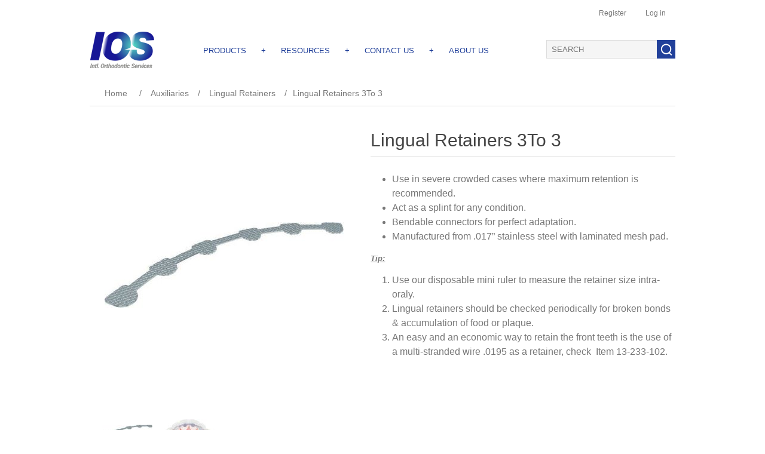

--- FILE ---
content_type: text/html; charset=utf-8
request_url: https://www.iosortho.com/lingual-retainers-3to-3
body_size: 6993
content:
<!DOCTYPE html><html lang="en" dir="ltr" class="html-product-details-page"><head><title>IOS Ortho. Lingual Retainers 3To 3</title><meta charset="UTF-8"><meta name="description" content="- Use in severe crowded cases where maximum retention is recommended - Act as a splint for any condition - Bendable connectors for perfect adaptation - Manufacture from .017” stainless steel with laminated mesh pad - Available in 5 different sizes for upp"><meta name="keywords" content=""><meta name="generator" content="nopCommerce"><meta name="viewport" content="width=device-width, initial-scale=1"><meta property="og:type" content="product"><meta property="og:title" content="Lingual Retainers 3To 3"><meta property="og:description" content="- Use in severe crowded cases where maximum retention is recommended - Act as a splint for any condition - Bendable connectors for perfect adaptation - Manufacture from .017” stainless steel with laminated mesh pad - Available in 5 different sizes for upp"><meta property="og:image" content="https://www.iosortho.com/images/thumbs/0009064_lingual-retainers-3to-3_400.jpeg"><meta property="og:image:url" content="https://www.iosortho.com/images/thumbs/0009064_lingual-retainers-3to-3_400.jpeg"><meta property="og:url" content="https://www.iosortho.com/lingual-retainers-3to-3"><meta property="og:site_name" content="IOS"><meta property="twitter:card" content="summary"><meta property="twitter:site" content="IOS"><meta property="twitter:title" content="Lingual Retainers 3To 3"><meta property="twitter:description" content="- Use in severe crowded cases where maximum retention is recommended - Act as a splint for any condition - Bendable connectors for perfect adaptation - Manufacture from .017” stainless steel with laminated mesh pad - Available in 5 different sizes for upp"><meta property="twitter:image" content="https://www.iosortho.com/images/thumbs/0009064_lingual-retainers-3to-3_400.jpeg"><meta property="twitter:url" content="https://www.iosortho.com/lingual-retainers-3to-3"><link rel="stylesheet" href="/css/nvrmzxt-uvxivbeplahz8q.styles.css?v=bORHTnk4ap4hjzEBeYFwMjRHIXY"><script async src="https://www.googletagmanager.com/gtag/js?id=G-QTVXTCCXGD"></script><script>function gtag(){dataLayer.push(arguments)}window.dataLayer=window.dataLayer||[];gtag("js",new Date);gtag("config","G-QTVXTCCXGD")</script><body><input name="__RequestVerificationToken" type="hidden" value="CfDJ8Fr0vkt_q4BPsUhlDpbTQvkTPVai_HkzIB21cKyPilpOpZDrFeYuH57y5Bpp6H7j4yXT6D4aSop189qypaZJ_wbKNwAcGnHVeMD6jgj5NTnlENjxqZaFTd0rvrVTFSm2yYM6VDt9wyPat0P5NsgXuhU"><div class="ajax-loading-block-window" style="display:none"></div><div id="dialog-notifications-success" role="status" aria-live="polite" aria-atomic="true" title="Notification" style="display:none"></div><div id="dialog-notifications-error" role="alert" aria-live="assertive" aria-atomic="true" title="Error" style="display:none"></div><div id="dialog-notifications-warning" role="alert" aria-live="assertive" aria-atomic="true" title="Warning" style="display:none"></div><div id="bar-notification" class="bar-notification-container" role="status" aria-live="polite" aria-atomic="true" data-close="Close"></div><div class="master-wrapper-page"><div class="header"><div class="header-upper"><div class="header-selectors-wrapper"></div><div class="header-links-wrapper"><div class="header-links"><ul><li><a href="/register?returnUrl=%2Flingual-retainers-3to-3" class="ico-register">Register</a><li><a href="/login?returnUrl=%2Flingual-retainers-3to-3" class="ico-login">Log in</a></ul></div></div></div><div class="header-lower"><div class="header-logo"><a href="/"> <img alt="IOS" src="https://www.iosortho.com/images/thumbs/0011245.png"> </a></div><div class="header-menu"><ul class="top-menu notmobile"><li><a href="/">PRODUCTS</a><div class="sublist-toggle"></div><ul class="sublist first-level"><li><a href="/tads">TADS </a><li><a href="/brackets">BRACKETS </a><li><a href="/bands">BANDS </a><li><a href="/wires">WIRES </a><li><a href="/auxiliaries">AUXILIARIES </a><li><a href="/elastics">ELASTICS </a><li><a href="/intraextra-orals">INTRAEXTRA ORALS </a><li><a href="/adhesives">ADHESIVES </a><li><a href="/instruments">INSTRUMENTS </a><li><a href="/miscellaneous">MISCELLANEOUS </a></ul><li class="c-zero-x-padding"><span class="header-menu-plus">+</span><li><a href="/">RESOURCES</a><div class="sublist-toggle"></div><ul class="sublist first-level"><li><a href="/brochures">BROCHURES</a><li><a href="/certificates">CERTIFICATES</a><li><a href="/forms">FORMS</a><li><a href="/instructions-of-use">INSTRUCTIONS OF USE</a><li><a href="/msds">MSDS</a></ul><li class="c-zero-x-padding"><span class="header-menu-plus">+</span><li><a href="/contactus">CONTACT US</a><li class="c-zero-x-padding"><span class="header-menu-plus">+</span><li><a href="/about-us">ABOUT US</a></ul><div class="menu-toggle">Menu</div><ul class="top-menu mobile"><li><a href="/tads">TADS </a><li><a href="/brackets">BRACKETS </a><li><a href="/bands">BANDS </a><li><a href="/wires">WIRES </a><li><a href="/auxiliaries">AUXILIARIES </a><li><a href="/elastics">ELASTICS </a><li><a href="/intraextra-orals">INTRAEXTRA ORALS </a><li><a href="/adhesives">ADHESIVES </a><li><a href="/instruments">INSTRUMENTS </a><li><a href="/miscellaneous">MISCELLANEOUS </a><li><a href="/brochures">BROCHURES</a><li><a href="/certificates">CERTIFICATES</a><li><a href="/forms">FORMS</a><li><a href="/instructions-of-use">INSTRUCTIONS OF USE</a><li><a href="/msds">MSDS</a><li><a href="/contactus">Contact us</a><li><a href="/about-us">ABOUT US</a></ul></div><div class="search-box store-search-box"><form method="get" id="small-search-box-form" action="/search"><input type="text" class="search-box-text" id="small-searchterms" autocomplete="off" name="q" placeholder="SEARCH" aria-label="Search store"> <button type="submit" class="button-1 search-box-button"></button></form></div></div></div><div class="master-wrapper-content"><div class="master-column-wrapper"><div class="breadcrumb"><ul><li><span> <a href="/"> <span>Home</span> </a> </span> <span class="delimiter">/</span><li><a href="/auxiliaries"> <span>Auxiliaries</span> </a> <span class="delimiter">/</span><li><a href="/lingual-retainers"> <span>Lingual Retainers</span> </a> <span class="delimiter">/</span><li><strong class="current-item">Lingual Retainers 3To 3</strong> <span id="/lingual-retainers-3to-3"></span></ul></div><div class="center-1"><div class="page product-details-page"><div class="page-body"><form method="post" id="product-details-form"><div data-productid="9104"><div class="product-essential"><div class="gallery"><div class="picture-gallery"><div class="picture"><img alt="Picture of Lingual Retainers 3To 3" src="https://www.iosortho.com/images/thumbs/0009064_lingual-retainers-3to-3_400.jpeg" title="Picture of Lingual Retainers 3To 3" id="main-product-img-9104"></div><div class="picture-thumbs"><div class="thumb-item" data-pictureid="9064"><img src="https://www.iosortho.com/images/thumbs/0009064_lingual-retainers-3to-3_100.jpeg" alt="Picture of Lingual Retainers 3To 3" title="Picture of Lingual Retainers 3To 3" data-defaultsize="https://www.iosortho.com/images/thumbs/0009064_lingual-retainers-3to-3_400.jpeg" data-fullsize="https://www.iosortho.com/images/thumbs/0009064_lingual-retainers-3to-3.jpeg"></div><div class="thumb-item" data-pictureid="9065"><img src="https://www.iosortho.com/images/thumbs/0009065_lingual-retainers-3to-3_100.jpeg" alt="Picture of Lingual Retainers 3To 3" title="Picture of Lingual Retainers 3To 3" data-defaultsize="https://www.iosortho.com/images/thumbs/0009065_lingual-retainers-3to-3_400.jpeg" data-fullsize="https://www.iosortho.com/images/thumbs/0009065_lingual-retainers-3to-3.jpeg"></div></div></div></div><div class="overview"><div class="product-name" style="border-top:0!important"><h1>Lingual Retainers 3To 3</h1></div><div class="full-description"><ul><li>Use in severe crowded cases where maximum retention is recommended.<li>Act as a splint for any condition.<li>Bendable connectors for perfect adaptation.<li>Manufactured from .017” stainless steel with laminated mesh pad.</ul><p><span style="text-decoration:underline;font-size:10pt"><em><strong>Tip:</strong></em></span><ol><li>Use our disposable mini ruler to measure the retainer size intra-oraly.<li>Lingual retainers should be checked periodically for broken bonds &amp; accumulation of food or plaque.<li>An easy and an economic way to retain the front teeth is the use of a multi-stranded wire .0195 as a retainer, check  Item 13-233-102.</ol><p></div><div class="overview-buttons"></div></div></div><div class="product-collateral"><div class="product-variant-list"><div class="product-variant-line" data-productid="8221"><div class="variant-overview"><div class="additional-details c-inline-block c-text-blue"><div class="sku"><span class="label">SKU:</span> <span class="value c-text-blue" id="sku-8221">14-513-100</span></div></div><div class="variant-name c-inline-block" style="min-width:39%">Lingual Retainers 3To 3 32 mm Upper Size - PK/2</div><div class="prices c-inline-block" style="line-height:16px;text-align:center"><div class="prices"><div class="product-price"><div id="price-value-8221" class="price-value-8221"><div class="c-price-tag"></div></div></div></div></div><div class="add-to-cart c-inline-block" style="padding-top:0;float:right;line-height:10px"></div></div></div><div class="product-variant-line" data-productid="8222"><div class="variant-overview"><div class="additional-details c-inline-block c-text-blue"><div class="sku"><span class="label">SKU:</span> <span class="value c-text-blue" id="sku-8222">14-513-101</span></div></div><div class="variant-name c-inline-block" style="min-width:39%">Lingual Retainers 3To 3 34 mm Upper Size - PK/2</div><div class="prices c-inline-block" style="line-height:16px;text-align:center"><div class="prices"><div class="product-price"><div id="price-value-8222" class="price-value-8222"><div class="c-price-tag"></div></div></div></div></div><div class="add-to-cart c-inline-block" style="padding-top:0;float:right;line-height:10px"></div></div></div><div class="product-variant-line" data-productid="8223"><div class="variant-overview"><div class="additional-details c-inline-block c-text-blue"><div class="sku"><span class="label">SKU:</span> <span class="value c-text-blue" id="sku-8223">14-513-102</span></div></div><div class="variant-name c-inline-block" style="min-width:39%">Lingual Retainers 3To 3 36 mm Upper Size - PK/2</div><div class="prices c-inline-block" style="line-height:16px;text-align:center"><div class="prices"><div class="product-price"><div id="price-value-8223" class="price-value-8223"><div class="c-price-tag"></div></div></div></div></div><div class="add-to-cart c-inline-block" style="padding-top:0;float:right;line-height:10px"></div></div></div><div class="product-variant-line" data-productid="8224"><div class="variant-overview"><div class="additional-details c-inline-block c-text-blue"><div class="sku"><span class="label">SKU:</span> <span class="value c-text-blue" id="sku-8224">14-513-103</span></div></div><div class="variant-name c-inline-block" style="min-width:39%">Lingual Retainers 3To 3 38 mm Upper Size - PK/2</div><div class="prices c-inline-block" style="line-height:16px;text-align:center"><div class="prices"><div class="product-price"><div id="price-value-8224" class="price-value-8224"><div class="c-price-tag"></div></div></div></div></div><div class="add-to-cart c-inline-block" style="padding-top:0;float:right;line-height:10px"></div></div></div><div class="product-variant-line" data-productid="8225"><div class="variant-overview"><div class="additional-details c-inline-block c-text-blue"><div class="sku"><span class="label">SKU:</span> <span class="value c-text-blue" id="sku-8225">14-513-104</span></div></div><div class="variant-name c-inline-block" style="min-width:39%">Lingual Retainers 3To 3 40 mm Upper Size - PK/2</div><div class="prices c-inline-block" style="line-height:16px;text-align:center"><div class="prices"><div class="product-price"><div id="price-value-8225" class="price-value-8225"><div class="c-price-tag"></div></div></div></div></div><div class="add-to-cart c-inline-block" style="padding-top:0;float:right;line-height:10px"></div></div></div><div class="product-variant-line" data-productid="8226"><div class="variant-overview"><div class="additional-details c-inline-block c-text-blue"><div class="sku"><span class="label">SKU:</span> <span class="value c-text-blue" id="sku-8226">14-514-100</span></div></div><div class="variant-name c-inline-block" style="min-width:39%">Lingual Retainers 3To 3 29 mm Lower Size - PK/2</div><div class="prices c-inline-block" style="line-height:16px;text-align:center"><div class="prices"><div class="product-price"><div id="price-value-8226" class="price-value-8226"><div class="c-price-tag"></div></div></div></div></div><div class="add-to-cart c-inline-block" style="padding-top:0;float:right;line-height:10px"></div></div></div><div class="product-variant-line" data-productid="8227"><div class="variant-overview"><div class="additional-details c-inline-block c-text-blue"><div class="sku"><span class="label">SKU:</span> <span class="value c-text-blue" id="sku-8227">14-514-101</span></div></div><div class="variant-name c-inline-block" style="min-width:39%">Lingual Retainers 3To 3 31 mm Lower Size - PK/2</div><div class="prices c-inline-block" style="line-height:16px;text-align:center"><div class="prices"><div class="product-price"><div id="price-value-8227" class="price-value-8227"><div class="c-price-tag"></div></div></div></div></div><div class="add-to-cart c-inline-block" style="padding-top:0;float:right;line-height:10px"></div></div></div><div class="product-variant-line" data-productid="8228"><div class="variant-overview"><div class="additional-details c-inline-block c-text-blue"><div class="sku"><span class="label">SKU:</span> <span class="value c-text-blue" id="sku-8228">14-514-102</span></div></div><div class="variant-name c-inline-block" style="min-width:39%">Lingual Retainers 3To 3 33 mm Lower Size - PK/2</div><div class="prices c-inline-block" style="line-height:16px;text-align:center"><div class="prices"><div class="product-price"><div id="price-value-8228" class="price-value-8228"><div class="c-price-tag"></div></div></div></div></div><div class="add-to-cart c-inline-block" style="padding-top:0;float:right;line-height:10px"></div></div></div><div class="product-variant-line" data-productid="8229"><div class="variant-overview"><div class="additional-details c-inline-block c-text-blue"><div class="sku"><span class="label">SKU:</span> <span class="value c-text-blue" id="sku-8229">14-514-103</span></div></div><div class="variant-name c-inline-block" style="min-width:39%">Lingual Retainers 3To 3 35 mm Lower Size - PK/2</div><div class="prices c-inline-block" style="line-height:16px;text-align:center"><div class="prices"><div class="product-price"><div id="price-value-8229" class="price-value-8229"><div class="c-price-tag"></div></div></div></div></div><div class="add-to-cart c-inline-block" style="padding-top:0;float:right;line-height:10px"></div></div></div><div class="product-variant-line" data-productid="8230"><div class="variant-overview"><div class="additional-details c-inline-block c-text-blue"><div class="sku"><span class="label">SKU:</span> <span class="value c-text-blue" id="sku-8230">14-514-104</span></div></div><div class="variant-name c-inline-block" style="min-width:39%">Lingual Retainers 3To 3 37 mm Lower Size - PK/2</div><div class="prices c-inline-block" style="line-height:16px;text-align:center"><div class="prices"><div class="product-price"><div id="price-value-8230" class="price-value-8230"><div class="c-price-tag"></div></div></div></div></div><div class="add-to-cart c-inline-block" style="padding-top:0;float:right;line-height:10px"></div></div></div><div class="product-variant-line" data-productid="8231"><div class="variant-overview"><div class="additional-details c-inline-block c-text-blue"><div class="sku"><span class="label">SKU:</span> <span class="value c-text-blue" id="sku-8231">14-599-102</span></div></div><div class="variant-name c-inline-block" style="min-width:39%">Lingual Retainers 3To 3 Kit Upper Size - Kit</div><div class="prices c-inline-block" style="line-height:16px;text-align:center"><div class="prices"><div class="product-price"><div id="price-value-8231" class="price-value-8231"><div class="c-price-tag"></div></div></div></div></div><div class="add-to-cart c-inline-block" style="padding-top:0;float:right;line-height:10px"></div></div></div><div class="product-variant-line" data-productid="8232"><div class="variant-overview"><div class="additional-details c-inline-block c-text-blue"><div class="sku"><span class="label">SKU:</span> <span class="value c-text-blue" id="sku-8232">14-599-103</span></div></div><div class="variant-name c-inline-block" style="min-width:39%">Lingual Retainers 3To 3 Kit Lower Size - Kit</div><div class="prices c-inline-block" style="line-height:16px;text-align:center"><div class="prices"><div class="product-price"><div id="price-value-8232" class="price-value-8232"><div class="c-price-tag"></div></div></div></div></div><div class="add-to-cart c-inline-block" style="padding-top:0;float:right;line-height:10px"></div></div></div></div></div></div><input name="__RequestVerificationToken" type="hidden" value="CfDJ8Fr0vkt_q4BPsUhlDpbTQvkTPVai_HkzIB21cKyPilpOpZDrFeYuH57y5Bpp6H7j4yXT6D4aSop189qypaZJ_wbKNwAcGnHVeMD6jgj5NTnlENjxqZaFTd0rvrVTFSm2yYM6VDt9wyPat0P5NsgXuhU"></form></div></div></div></div></div><div class="footer"><div class="footer-upper"><div class="footer-block information"><ul class="list"><li><a href="/shipping-returns">Terms and Condition</a><li><a href="/privacy-notice">IOS Global Privacy Policy</a><li><a href="/about-us">About us</a><li><a href="/contactus">Contact us</a></ul></div><div class="footer-block customer-service"><ul class="list"><li><a href="/search">Search</a><li><a href="/blog">Blog</a><li><a href="/events/listevents">Events</a></ul></div><div class="footer-block my-account"><ul class="list"><li><a href="/customer/info">My Account</a><li><a href="/order/history">Orders</a><li><a href="/customer/addresses">Addresses</a></ul></div><div class="footer-block follow-us"><div class="social"><div class="title"><strong>Follow us</strong></div><ul class="networks"><li class="facebook"><a href="https://www.facebook.com/iosortho" target="_blank" rel="noopener noreferrer">Facebook</a><li class="twitter"><a href="https://twitter.com/iosortho" target="_blank" rel="noopener noreferrer">Twitter</a><li class="youtube"><a href="https://www.youtube.com/channel/UChqogAmZlmaPyu3dD5fLoFw" target="_blank" rel="noopener noreferrer">YouTube</a><li class="instagram"><a href="https://www.instagram.com/ios.ortho/" target="_blank" rel="noopener noreferrer">Instagram</a></ul></div></div></div><div class="footer-lower"><div class="footer-powered-by"><img style="width:85px;float:left" src="/images/thumbs/0009116.png"> <span class="c-footer-disclaimer">Copyright &copy; 2026 IOS. All rights reserved.</span></div><div class="footer-powered-by"></div></div></div></div><script src="/js/ugb2rim6qtxni-qfi-iama.scripts.js?v=5l4u-aF7ldXv0sNUC5YkFKIPdqk"></script><script src="/lib_npm/magnific-popup/jquery.magnific-popup.min.js?v=YuOR46wnkb8PnqNV7ZyYKshLCWY"></script><script type="application/ld+json">{"@context":"https://schema.org","@type":"Product","name":"Lingual Retainers 3To 3","sku":"163","description":"- Use in severe crowded cases where maximum retention is recommended - Act as a splint for any condition - Bendable connectors for perfect adaptation - Manufacture from .017” stainless steel with laminated mesh pad - Available in 5 different sizes for upp","image":"https://www.iosortho.com/images/thumbs/0009064_lingual-retainers-3to-3_400.jpeg","brand":[],"offers":{"@type":"Offer","url":"https://www.iosortho.com/lingual-retainers-3to-3","availability":"https://schema.org/InStock","price":"0.00"},"review":[],"hasVariant":[{"@context":"https://schema.org","@type":"Product","name":"Lingual Retainers 3To 3 32 mm Upper Size - PK/2","sku":"14-513-100","gtin":"","mpn":"","description":"- Use in severe crowded cases where maximum retention is recommended\n- Act as a splint for any condition\n- Bendable connectors for perfect adaptation\n- Manufacture from .017” stainless steel with laminated mesh pad\n- Available in 5 different sizes for upper and lower","image":"https://www.iosortho.com/images/thumbs/0007592_lingual-retainers-3to-3-32-mm-upper-size_220.jpeg","brand":[],"offers":{"@type":"Offer","url":"https://www.iosortho.com/lingual-retainers-3to-3-32-mm-upper-size-2","availability":"https://schema.org/InStock","price":"0.00"},"review":[],"hasVariant":[]},{"@context":"https://schema.org","@type":"Product","name":"Lingual Retainers 3To 3 34 mm Upper Size - PK/2","sku":"14-513-101","gtin":"","mpn":"","description":"- Use in severe crowded cases where maximum retention is recommended\n- Act as a splint for any condition\n- Bendable connectors for perfect adaptation\n- Manufacture from .017” stainless steel with laminated mesh pad\n- Available in 5 different sizes for upper and lower","image":"https://www.iosortho.com/images/thumbs/0007594_lingual-retainers-3to-3-34-mm-upper-size_220.jpeg","brand":[],"offers":{"@type":"Offer","url":"https://www.iosortho.com/lingual-retainers-3to-3-34-mm-upper-size-2","availability":"https://schema.org/InStock","price":"0.00"},"review":[],"hasVariant":[]},{"@context":"https://schema.org","@type":"Product","name":"Lingual Retainers 3To 3 36 mm Upper Size - PK/2","sku":"14-513-102","gtin":"","mpn":"","description":"- Use in severe crowded cases where maximum retention is recommended\n- Act as a splint for any condition\n- Bendable connectors for perfect adaptation\n- Manufacture from .017” stainless steel with laminated mesh pad\n- Available in 5 different sizes for upper and lower","image":"https://www.iosortho.com/images/thumbs/0007596_lingual-retainers-3to-3-36-mm-upper-size_220.jpeg","brand":[],"offers":{"@type":"Offer","url":"https://www.iosortho.com/lingual-retainers-3to-3-36-mm-upper-size-2","availability":"https://schema.org/InStock","price":"0.00"},"review":[],"hasVariant":[]},{"@context":"https://schema.org","@type":"Product","name":"Lingual Retainers 3To 3 38 mm Upper Size - PK/2","sku":"14-513-103","gtin":"","mpn":"","description":"- Use in severe crowded cases where maximum retention is recommended\n- Act as a splint for any condition\n- Bendable connectors for perfect adaptation\n- Manufacture from .017” stainless steel with laminated mesh pad\n- Available in 5 different sizes for upper and lower","image":"https://www.iosortho.com/images/thumbs/0007598_lingual-retainers-3to-3-38-mm-upper-size_220.jpeg","brand":[],"offers":{"@type":"Offer","url":"https://www.iosortho.com/lingual-retainers-3to-3-38-mm-upper-size-2","availability":"https://schema.org/InStock","price":"0.00"},"review":[],"hasVariant":[]},{"@context":"https://schema.org","@type":"Product","name":"Lingual Retainers 3To 3 40 mm Upper Size - PK/2","sku":"14-513-104","gtin":"","mpn":"","description":"- Use in severe crowded cases where maximum retention is recommended\n- Act as a splint for any condition\n- Bendable connectors for perfect adaptation\n- Manufacture from .017” stainless steel with laminated mesh pad\n- Available in 5 different sizes for upper and lower","image":"https://www.iosortho.com/images/thumbs/0007600_lingual-retainers-3to-3-40-mm-upper-size_220.jpeg","brand":[],"offers":{"@type":"Offer","url":"https://www.iosortho.com/lingual-retainers-3to-3-40-mm-upper-size-2","availability":"https://schema.org/InStock","price":"0.00"},"review":[],"hasVariant":[]},{"@context":"https://schema.org","@type":"Product","name":"Lingual Retainers 3To 3 29 mm Lower Size - PK/2","sku":"14-514-100","gtin":"","mpn":"","description":"- Use in severe crowded cases where maximum retention is recommended\n- Act as a splint for any condition\n- Bendable connectors for perfect adaptation\n- Manufacture from .017” stainless steel with laminated mesh pad\n- Available in 5 different sizes for upper and lower","image":"https://www.iosortho.com/images/thumbs/0007602_lingual-retainers-3to-3-29-mm-lower-size_220.jpeg","brand":[],"offers":{"@type":"Offer","url":"https://www.iosortho.com/lingual-retainers-3to-3-29-mm-lower-size-2","availability":"https://schema.org/InStock","price":"0.00"},"review":[],"hasVariant":[]},{"@context":"https://schema.org","@type":"Product","name":"Lingual Retainers 3To 3 31 mm Lower Size - PK/2","sku":"14-514-101","gtin":"","mpn":"","description":"- Use in severe crowded cases where maximum retention is recommended\n- Act as a splint for any condition\n- Bendable connectors for perfect adaptation\n- Manufacture from .017” stainless steel with laminated mesh pad\n- Available in 5 different sizes for upper and lower","image":"https://www.iosortho.com/images/thumbs/0007604_lingual-retainers-3to-3-31-mm-lower-size_220.jpeg","brand":[],"offers":{"@type":"Offer","url":"https://www.iosortho.com/lingual-retainers-3to-3-31-mm-lower-size-2","availability":"https://schema.org/InStock","price":"0.00"},"review":[],"hasVariant":[]},{"@context":"https://schema.org","@type":"Product","name":"Lingual Retainers 3To 3 33 mm Lower Size - PK/2","sku":"14-514-102","gtin":"","mpn":"","description":"- Use in severe crowded cases where maximum retention is recommended\n- Act as a splint for any condition\n- Bendable connectors for perfect adaptation\n- Manufacture from .017” stainless steel with laminated mesh pad\n- Available in 5 different sizes for upper and lower","image":"https://www.iosortho.com/images/thumbs/0007606_lingual-retainers-3to-3-33-mm-lower-size_220.jpeg","brand":[],"offers":{"@type":"Offer","url":"https://www.iosortho.com/lingual-retainers-3to-3-33-mm-lower-size-2","availability":"https://schema.org/InStock","price":"0.00"},"review":[],"hasVariant":[]},{"@context":"https://schema.org","@type":"Product","name":"Lingual Retainers 3To 3 35 mm Lower Size - PK/2","sku":"14-514-103","gtin":"","mpn":"","description":"- Use in severe crowded cases where maximum retention is recommended\n- Act as a splint for any condition\n- Bendable connectors for perfect adaptation\n- Manufacture from .017” stainless steel with laminated mesh pad\n- Available in 5 different sizes for upper and lower","image":"https://www.iosortho.com/images/thumbs/0007608_lingual-retainers-3to-3-35-mm-lower-size_220.jpeg","brand":[],"offers":{"@type":"Offer","url":"https://www.iosortho.com/lingual-retainers-3to-3-35-mm-lower-size-2","availability":"https://schema.org/InStock","price":"0.00"},"review":[],"hasVariant":[]},{"@context":"https://schema.org","@type":"Product","name":"Lingual Retainers 3To 3 37 mm Lower Size - PK/2","sku":"14-514-104","gtin":"","mpn":"","description":"- Use in severe crowded cases where maximum retention is recommended\n- Act as a splint for any condition\n- Bendable connectors for perfect adaptation\n- Manufacture from .017” stainless steel with laminated mesh pad\n- Available in 5 different sizes for upper and lower","image":"https://www.iosortho.com/images/thumbs/0007610_lingual-retainers-3to-3-37-mm-lower-size_220.jpeg","brand":[],"offers":{"@type":"Offer","url":"https://www.iosortho.com/lingual-retainers-3to-3-37-mm-lower-size-2","availability":"https://schema.org/InStock","price":"0.00"},"review":[],"hasVariant":[]},{"@context":"https://schema.org","@type":"Product","name":"Lingual Retainers 3To 3 Kit Upper Size - Kit","sku":"14-599-102","gtin":"","mpn":"","description":"- Kit contains one retainer of each size “10 total”","image":"https://www.iosortho.com/images/thumbs/0007612_lingual-retainers-3to-3-kit-upper-size_220.jpeg","brand":[],"offers":{"@type":"Offer","url":"https://www.iosortho.com/lingual-retainers-3to-3-kit-upper-size-2","availability":"https://schema.org/InStock","price":"0.00"},"review":[],"hasVariant":[]},{"@context":"https://schema.org","@type":"Product","name":"Lingual Retainers 3To 3 Kit Lower Size - Kit","sku":"14-599-103","gtin":"","mpn":"","description":"- Kit contains one retainer of each size “10 total”","image":"https://www.iosortho.com/images/thumbs/0007614_lingual-retainers-3to-3-kit-lower-size_220.jpeg","brand":[],"offers":{"@type":"Offer","url":"https://www.iosortho.com/lingual-retainers-3to-3-kit-lower-size-2","availability":"https://schema.org/InStock","price":"0.00"},"review":[],"hasVariant":[]}]}</script><script>$(function(){$(".thumb-item img").on("click",function(){$("#main-product-img-9104").attr("src",$(this).attr("data-defaultsize"));$("#main-product-img-9104").attr("title",$(this).attr("title"));$("#main-product-img-9104").attr("alt",$(this).attr("alt"));$("#main-product-img-lightbox-anchor-9104").attr("href",$(this).attr("data-fullsize"));$("#main-product-img-lightbox-anchor-9104").attr("title",$(this).attr("title"))})})</script><script>$(document).ready(function(){$(".c-price-tag").removeClass("c-price-tag")})</script><script type="application/ld+json">{"@context":"https://schema.org","@type":"BreadcrumbList","itemListElement":[{"@type":"ListItem","position":1,"item":{"@id":"https://www.iosortho.com/auxiliaries","name":"Auxiliaries"}},{"@type":"ListItem","position":2,"item":{"@id":"https://www.iosortho.com/lingual-retainers","name":"Lingual Retainers"}},{"@type":"ListItem","position":3,"item":{"@id":"https://www.iosortho.com/lingual-retainers-3to-3","name":"Lingual Retainers 3To 3"}}]}</script><script>$(document).ready(function(){$(".menu-toggle").on("click",function(){$(this).siblings(".top-menu.mobile").slideToggle("slow")});$(".top-menu.mobile .sublist-toggle").on("click",function(){$(this).siblings(".sublist").slideToggle("slow")})})</script><script>$("#small-search-box-form").on("submit",function(n){$("#small-searchterms").val()==""&&(alert("Please enter some search keyword"),$("#small-searchterms").focus(),n.preventDefault())})</script><script>$(document).ready(function(){var n,t;$("#small-searchterms").autocomplete({delay:500,minLength:3,source:"/catalog/searchtermautocomplete",appendTo:".search-box",select:function(n,t){return $("#small-searchterms").val(t.item.label),setLocation(t.item.producturl),!1},open:function(){n&&(t=document.getElementById("small-searchterms").value,$(".ui-autocomplete").append('<li class="ui-menu-item" role="presentation"><a href="/search?q='+t+'">View all results...<\/a><\/li>'))}}).data("ui-autocomplete")._renderItem=function(t,i){var r=i.label;return n=i.showlinktoresultsearch,r=htmlEncode(r),$("<li><\/li>").data("item.autocomplete",i).append("<a><img src='"+i.productpictureurl+"'><span>"+r+"<\/span><\/a>").appendTo(t)}})</script><script>var localized_data={AjaxCartFailure:"Failed to add the product. Please refresh the page and try one more time."};AjaxCart.init(!1,".header-links .cart-qty",".header-links .wishlist-qty","#flyout-cart",localized_data)</script><script>$(document).ready(function(){$(".footer-block .title").on("click",function(){var n=window,t="inner",i;"innerWidth"in window||(t="client",n=document.documentElement||document.body);i={width:n[t+"Width"],height:n[t+"Height"]};i.width<769&&$(this).siblings(".list").slideToggle("slow")})})</script><script>$(document).ready(function(){$(".block .title").on("click",function(){var n=window,t="inner",i;"innerWidth"in window||(t="client",n=document.documentElement||document.body);i={width:n[t+"Width"],height:n[t+"Height"]};i.width<1001&&$(this).siblings(".listbox").slideToggle("slow")})})</script>

--- FILE ---
content_type: image/svg+xml
request_url: https://www.iosortho.com/Themes/IOSTheme2/Content/images/search.svg
body_size: 738
content:
<?xml version="1.0" encoding="utf-8"?>
<!-- Generator: Adobe Illustrator 17.0.0, SVG Export Plug-In . SVG Version: 6.00 Build 0)  -->
<!DOCTYPE svg PUBLIC "-//W3C//DTD SVG 1.1//EN" "http://www.w3.org/Graphics/SVG/1.1/DTD/svg11.dtd">
<svg version="1.1" id="Layer_1" xmlns="http://www.w3.org/2000/svg" xmlns:xlink="http://www.w3.org/1999/xlink" x="0px" y="0px"
	 width="20px" height="20px" viewBox="0 0 20 20" enable-background="new 0 0 20 20" xml:space="preserve">
<circle fill="none" stroke="#FFFFFF" stroke-width="2" stroke-miterlimit="10" cx="9.567" cy="9.146" r="7.775"/>
<line fill="none" stroke="#FFFFFF" stroke-width="2" stroke-linecap="round" stroke-miterlimit="10" x1="14.792" y1="15.213" x2="18.208" y2="18.629"/>
</svg>
